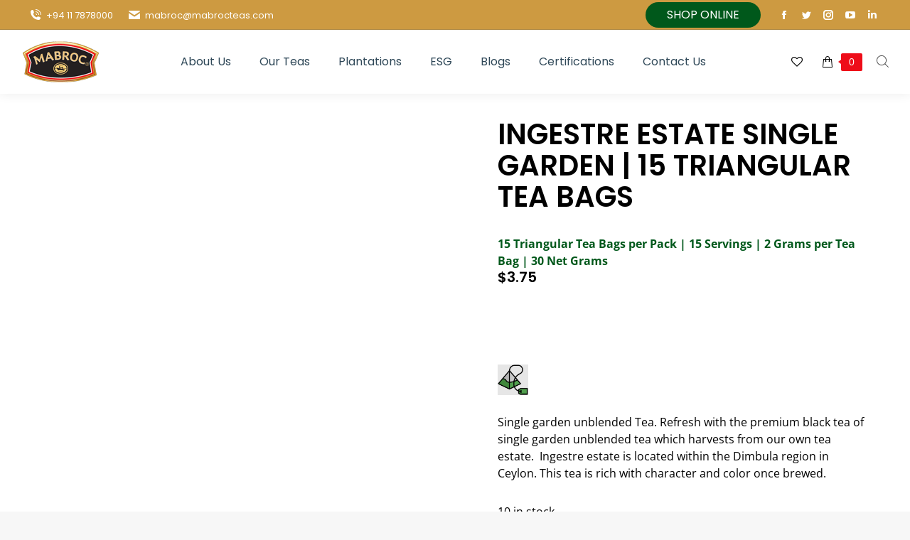

--- FILE ---
content_type: text/html; charset=UTF-8
request_url: https://mabrocteas.com/ingestre-estate-single-garden-15-triangular-tea-bags-2/
body_size: 18264
content:
<!DOCTYPE html>
<!--[if !(IE 6) | !(IE 7) | !(IE 8)  ]><!--><html dir="ltr" lang="en-US"
prefix="og: https://ogp.me/ns#"  class="no-js">
<!--<![endif]--><head><meta charset="UTF-8" /><link data-optimized="2" rel="stylesheet" href="https://mabrocteas.com/wp-content/litespeed/css/1/c50f09b8ca90c725c1c15707931d4759.css?ver=65b34" /><meta name="viewport" content="width=device-width, initial-scale=1, maximum-scale=1, user-scalable=0"><meta name="theme-color" content="#00581b"/><link rel="profile" href="https://gmpg.org/xfn/11" /><title>Ingestre Estate Single Garden | 15 Triangular Tea Bags</title><meta name="description" content="Single garden premium Ceylon black tea that has loads of character complete with a color brew. Harvested at high elevations in the world-famous Dimbula region of Ceylon." /><meta name="robots" content="max-image-preview:large" /><link rel="canonical" href="https://mabrocteas.com/ingestre-estate-single-garden-15-triangular-tea-bags-2/" /><meta property="og:locale" content="en_US" /><meta property="og:site_name" content="Mabroc Teas |" /><meta property="og:type" content="article" /><meta property="og:title" content="Ingestre Estate Single Garden | 15 Triangular Tea Bags" /><meta property="og:description" content="Single garden premium Ceylon black tea that has loads of character complete with a color brew. Harvested at high elevations in the world-famous Dimbula region of Ceylon." /><meta property="og:url" content="https://mabrocteas.com/ingestre-estate-single-garden-15-triangular-tea-bags-2/" /><meta property="og:image" content="https://mabrocteas.com/wp-content/uploads/2022/01/footer-logo.png" /><meta property="og:image:secure_url" content="https://mabrocteas.com/wp-content/uploads/2022/01/footer-logo.png" /><meta property="og:image:width" content="184" /><meta property="og:image:height" content="99" /><meta property="article:published_time" content="2022-03-28T06:10:16+00:00" /><meta property="article:modified_time" content="2024-07-31T13:53:03+00:00" /><meta property="article:publisher" content="https://www.facebook.com/mabrocteas/" /><meta name="twitter:card" content="summary" /><meta name="twitter:site" content="@mabrocteas" /><meta name="twitter:title" content="Ingestre Estate Single Garden | 15 Triangular Tea Bags" /><meta name="twitter:description" content="Single garden premium Ceylon black tea that has loads of character complete with a color brew. Harvested at high elevations in the world-famous Dimbula region of Ceylon." /><meta name="twitter:creator" content="@mabrocteas" /><meta name="twitter:image" content="https://mabrocteas.com/wp-content/uploads/2022/01/footer-logo.png" /> <script type="application/ld+json" class="aioseo-schema">{"@context":"https:\/\/schema.org","@graph":[{"@type":"WebSite","@id":"https:\/\/mabrocteas.com\/#website","url":"https:\/\/mabrocteas.com\/","name":"Mabroc Teas","inLanguage":"en-US","publisher":{"@id":"https:\/\/mabrocteas.com\/#organization"}},{"@type":"Organization","@id":"https:\/\/mabrocteas.com\/#organization","name":"Mabroc Teas","url":"https:\/\/mabrocteas.com\/","logo":{"@type":"ImageObject","@id":"https:\/\/mabrocteas.com\/#organizationLogo","url":"https:\/\/mabrocteas.com\/wp-content\/uploads\/2022\/01\/footer-logo.png","width":184,"height":99,"caption":"Logo - Mabroc Teas"},"image":{"@id":"https:\/\/mabrocteas.com\/#organizationLogo"},"sameAs":["https:\/\/www.facebook.com\/mabrocteas\/","https:\/\/twitter.com\/mabrocteas\/","https:\/\/www.instagram.com\/mabrocceylontea\/","https:\/\/www.youtube.com\/channel\/UCyMSF7CaRTZKmToGAsTIZWA\/featured","https:\/\/www.linkedin.com\/company\/mabrocteas"],"contactPoint":{"@type":"ContactPoint","telephone":"+94117878000","contactType":"Head Office"}},{"@type":"BreadcrumbList","@id":"https:\/\/mabrocteas.com\/ingestre-estate-single-garden-15-triangular-tea-bags-2\/#breadcrumblist","itemListElement":[{"@type":"ListItem","@id":"https:\/\/mabrocteas.com\/#listItem","position":1,"item":{"@type":"WebPage","@id":"https:\/\/mabrocteas.com\/","name":"Home","description":"Mabroc is a leading tea exporter headquartered in Sri Lanka. Explore Distinct Flavors of Pure Ceylon Tea, Brewed to Rejuvenate Your Soul from an Ethical Tea Brand across the Globe.","url":"https:\/\/mabrocteas.com\/"},"nextItem":"https:\/\/mabrocteas.com\/ingestre-estate-single-garden-15-triangular-tea-bags-2\/#listItem"},{"@type":"ListItem","@id":"https:\/\/mabrocteas.com\/ingestre-estate-single-garden-15-triangular-tea-bags-2\/#listItem","position":2,"item":{"@type":"WebPage","@id":"https:\/\/mabrocteas.com\/ingestre-estate-single-garden-15-triangular-tea-bags-2\/","name":"INGESTRE ESTATE SINGLE GARDEN | 15 TRIANGULAR TEA BAGS","description":"Single garden premium Ceylon black tea that has loads of character complete with a color brew. Harvested at high elevations in the world-famous Dimbula region of Ceylon.","url":"https:\/\/mabrocteas.com\/ingestre-estate-single-garden-15-triangular-tea-bags-2\/"},"previousItem":"https:\/\/mabrocteas.com\/#listItem"}]},{"@type":"Person","@id":"https:\/\/mabrocteas.com\/blog\/author\/admin\/#author","url":"https:\/\/mabrocteas.com\/blog\/author\/admin\/","name":"admin","image":{"@type":"ImageObject","@id":"https:\/\/mabrocteas.com\/ingestre-estate-single-garden-15-triangular-tea-bags-2\/#authorImage","url":"https:\/\/mabrocteas.com\/wp-content\/litespeed\/avatar\/1\/7f330fdda09a482fa054709bfbcb1674.jpg?ver=1762090803","width":96,"height":96,"caption":"admin"},"sameAs":["https:\/\/www.facebook.com\/mabrocteas\/","https:\/\/twitter.com\/mabrocteas\/","https:\/\/www.instagram.com\/mabrocceylontea\/","https:\/\/www.youtube.com\/channel\/UCyMSF7CaRTZKmToGAsTIZWA\/featured","https:\/\/www.linkedin.com\/company\/mabrocteas"]},{"@type":"ItemPage","@id":"https:\/\/mabrocteas.com\/ingestre-estate-single-garden-15-triangular-tea-bags-2\/#itempage","url":"https:\/\/mabrocteas.com\/ingestre-estate-single-garden-15-triangular-tea-bags-2\/","name":"Ingestre Estate Single Garden | 15 Triangular Tea Bags","description":"Single garden premium Ceylon black tea that has loads of character complete with a color brew. Harvested at high elevations in the world-famous Dimbula region of Ceylon.","inLanguage":"en-US","isPartOf":{"@id":"https:\/\/mabrocteas.com\/#website"},"breadcrumb":{"@id":"https:\/\/mabrocteas.com\/ingestre-estate-single-garden-15-triangular-tea-bags-2\/#breadcrumblist"},"author":"https:\/\/mabrocteas.com\/blog\/author\/admin\/#author","creator":"https:\/\/mabrocteas.com\/blog\/author\/admin\/#author","image":{"@type":"ImageObject","@id":"https:\/\/mabrocteas.com\/#mainImage","url":"https:\/\/mabrocteas.com\/wp-content\/uploads\/2022\/03\/32.png","width":1000,"height":1000,"caption":"Mabroc - Ingestre - Single Garden Tea"},"primaryImageOfPage":{"@id":"https:\/\/mabrocteas.com\/ingestre-estate-single-garden-15-triangular-tea-bags-2\/#mainImage"},"datePublished":"2022-03-28T06:10:16+05:30","dateModified":"2024-07-31T13:53:03+05:30"}]}</script> <link rel='dns-prefetch' href='//www.google.com' /><link rel='dns-prefetch' href='//fonts.googleapis.com' /><link rel="alternate" type="application/rss+xml" title="Mabroc Teas &raquo; Feed" href="https://mabrocteas.com/feed/" /><link rel="alternate" type="application/rss+xml" title="Mabroc Teas &raquo; Comments Feed" href="https://mabrocteas.com/comments/feed/" /><link rel="alternate" type="application/rss+xml" title="Mabroc Teas &raquo; INGESTRE ESTATE SINGLE GARDEN | 15 TRIANGULAR TEA BAGS Comments Feed" href="https://mabrocteas.com/ingestre-estate-single-garden-15-triangular-tea-bags-2/feed/" /><link rel='preload' as='font' type='font/woff2' crossorigin='anonymous' id='tinvwl-webfont-font-css' href='https://mabrocteas.com/wp-content/plugins/ti-woocommerce-wishlist/assets/fonts/tinvwl-webfont.woff2?ver=xu2uyi'  media='all' /> <script type="text/javascript" src="https://mabrocteas.com/wp-includes/js/jquery/jquery.min.js" id="jquery-core-js"></script> <script type="text/javascript" src="https://mabrocteas.com/wp-content/plugins/video-popup/js/YouTubePopUp.jquery.js" id="oba_youtubepopup_plugin-js"></script> <script data-cfasync="false" data-no-optimize="1" data-pagespeed-no-defer type="text/javascript" src="https://mabrocteas.com/wp-content/plugins/enhanced-e-commerce-for-woocommerce-store/public/js/con-gtm-google-analytics.js" id="enhanced-ecommerce-google-analytics-js"></script> <script data-cfasync="false" data-no-optimize="1" data-pagespeed-no-defer type="text/javascript" id="enhanced-ecommerce-google-analytics-js-after">/*  */
tvc_smd={"tvc_wcv":"6.5.1","tvc_wpv":"6.8.1","tvc_eev":"7.2.7","tvc_cnf":{"t_cg":"","t_ec":"","t_ee":"","t_df":"","t_gUser":"","t_UAen":"","t_thr":"6","t_IPA":"","t_PrivacyPolicy":""},"tvc_sub_data":{"sub_id":"","cu_id":"","pl_id":"","ga_tra_option":"","ga_property_id":"","ga_measurement_id":"","ga_ads_id":"","ga_gmc_id":"","ga_gmc_id_p":"","op_gtag_js":"","op_en_e_t":"","op_rm_t_t":"","op_dy_rm_t_t":"","op_li_ga_wi_ads":"","gmc_is_product_sync":"","gmc_is_site_verified":"","gmc_is_domain_claim":"","gmc_product_count":"","fb_pixel_id":"","tracking_method":"gtm","user_gtm_id":"conversios-gtm"}};
/*  */</script> <link rel="https://api.w.org/" href="https://mabrocteas.com/wp-json/" /><link rel="alternate" title="JSON" type="application/json" href="https://mabrocteas.com/wp-json/wp/v2/product/4421" /><link rel="EditURI" type="application/rsd+xml" title="RSD" href="https://mabrocteas.com/xmlrpc.php?rsd" /><meta name="generator" content="WordPress 6.8.1" /><meta name="generator" content="WooCommerce 6.5.1" /><link rel='shortlink' href='https://mabrocteas.com/?p=4421' /><link rel="alternate" title="oEmbed (JSON)" type="application/json+oembed" href="https://mabrocteas.com/wp-json/oembed/1.0/embed?url=https%3A%2F%2Fmabrocteas.com%2Fingestre-estate-single-garden-15-triangular-tea-bags-2%2F" /><link rel="alternate" title="oEmbed (XML)" type="text/xml+oembed" href="https://mabrocteas.com/wp-json/oembed/1.0/embed?url=https%3A%2F%2Fmabrocteas.com%2Fingestre-estate-single-garden-15-triangular-tea-bags-2%2F&#038;format=xml" />
 <script>(function(w,d,s,l,i){w[l]=w[l]||[];w[l].push({'gtm.start':
                new Date().getTime(),event:'gtm.js'});var f=d.getElementsByTagName(s)[0],
                j=d.createElement(s),dl=l!='dataLayer'?'&l='+l:'';j.async=true;j.src=
                'https://www.googletagmanager.com/gtm.js?id='+i+dl;f.parentNode.insertBefore(j,f);
                })(window,document,'script','dataLayer','GTM-WDQ8CKL8');</script>  <script type="litespeed/javascript" data-src="https://www.googletagmanager.com/gtag/js?id=UA-151640326-1"></script> <script type="litespeed/javascript">window.dataLayer=window.dataLayer||[];function gtag(){dataLayer.push(arguments)}
gtag('js',new Date());gtag('config','UA-151640326-1')</script> <meta name="google-site-verification" content="S1PR8CSqx0pKIfMIvtqqIn-VeYFCL0E5Y3DV5K9qGbg" /><meta name="framework" content="Redux 4.3.9" /><meta property="og:site_name" content="Mabroc Teas" /><meta property="og:title" content="INGESTRE ESTATE SINGLE GARDEN | 15 TRIANGULAR TEA BAGS" /><meta property="og:description" content="&lt;span class=&quot;extra-words&quot;&gt;15 Triangular Tea Bags per Pack | 15 Servings | 2 Grams per Tea Bag | 30 Net Grams&lt;/span&gt;&nbsp;&nbsp;&lt;img class=&quot;alignnone wp-image-7234&quot; src=&quot;https://mabrocteas.com/wp-content/uploads/2023/06/pyramid-tag-icon-300x300.png&quot; alt=&quot;&quot; width=&quot;43&quot; height=&quot;43&quot; /&gt;Single garden unblended Tea. Refresh with the premium black tea of single garden unblended tea which harvests from our own tea estate.  Ingestre estate is located within the Dimbula region in Ceylon. This tea is rich with character and color once brewed." /><meta property="og:image" content="https://mabrocteas.com/wp-content/uploads/2022/03/32.png" /><meta property="og:url" content="https://mabrocteas.com/ingestre-estate-single-garden-15-triangular-tea-bags-2/" /><meta property="og:type" content="article" />
<noscript><style>.woocommerce-product-gallery{ opacity: 1 !important; }</style></noscript> <script data-cfasync="false" data-no-optimize="1" data-pagespeed-no-defer>var tvc_lc = 'USD';</script> <script data-cfasync="false" data-no-optimize="1" data-pagespeed-no-defer>var tvc_lc = 'USD';</script> <script data-cfasync="false" data-no-optimize="1" data-pagespeed-no-defer>var tvc_lc = 'USD';</script> <script data-cfasync="false" data-no-optimize="1" data-pagespeed-no-defer>var tvc_lc = 'USD';</script> <meta name="generator" content="Powered by WPBakery Page Builder - drag and drop page builder for WordPress."/>
 <script>(function(w,d,s,l,i){w[l]=w[l]||[];w[l].push({'gtm.start':

new Date().getTime(),event:'gtm.js'});var f=d.getElementsByTagName(s)[0],

j=d.createElement(s),dl=l!='dataLayer'?'&l='+l:'';j.async=true;j.src=

'https://www.googletagmanager.com/gtm.js?id='+i+dl;f.parentNode.insertBefore(j,f);

})(window,document,'script','dataLayer','GTM-WDQ8CKL8');</script> <meta name="generator" content="Powered by Slider Revolution 6.5.19 - responsive, Mobile-Friendly Slider Plugin for WordPress with comfortable drag and drop interface." /><link rel="icon" href="https://mabrocteas.com/wp-content/uploads/2022/01/mabroc.png" type="image/png" sizes="16x16"/><link rel="icon" href="https://mabrocteas.com/wp-content/uploads/2022/01/mabroc.png" type="image/png" sizes="32x32"/><link rel="apple-touch-icon" href="https://mabrocteas.com/wp-content/uploads/2022/01/mabroc-1.png"><link rel="apple-touch-icon" sizes="76x76" href="https://mabrocteas.com/wp-content/uploads/2022/01/mabroc-1.png"><link rel="apple-touch-icon" sizes="120x120" href="https://mabrocteas.com/wp-content/uploads/2022/02/mabroc-1.png"><link rel="apple-touch-icon" sizes="152x152" href="https://mabrocteas.com/wp-content/uploads/2022/02/mabroc-1.png">
<noscript><style>.wpb_animate_when_almost_visible { opacity: 1; }</style></noscript></head><body id="the7-body" class="wp-singular product-template-default single single-product postid-4421 wp-embed-responsive wp-theme-dt-the7 wp-child-theme-dt-the7-child theme-dt-the7 the7-core-ver-2.5.9 woocommerce woocommerce-page woocommerce-no-js yith-wcan-free tinvwl-theme-style title-off dt-responsive-on right-mobile-menu-close-icon ouside-menu-close-icon mobile-hamburger-close-bg-enable mobile-hamburger-close-bg-hover-enable  fade-small-mobile-menu-close-icon fade-medium-menu-close-icon srcset-enabled btn-flat custom-btn-color custom-btn-hover-color phantom-sticky phantom-shadow-decoration phantom-main-logo-on floating-top-bar sticky-mobile-header top-header first-switch-logo-left first-switch-menu-right second-switch-logo-left second-switch-menu-right right-mobile-menu layzr-loading-on popup-message-style dt-fa-compatibility the7-ver-10.7.1 wpb-js-composer js-comp-ver-6.9.0 vc_responsive"><noscript><iframe data-lazyloaded="1" src="about:blank" data-litespeed-src='https://www.googletagmanager.com/ns.html?id=GTM-WDQ8CKL8' height='0' width='0' style='display:none;visibility:hidden'></iframe></noscript><noscript><iframe src=https://www.googletagmanager.com/ns.html?id=GTM-WDQ8CKL8height="0" width="0" style="display:none;visibility:hidden"></iframe></noscript>
<noscript><iframe data-lazyloaded="1" src="about:blank" data-litespeed-src="https://www.googletagmanager.com/ns.html?id=GTM-K7X94DG" height="0" width="0" style="display:none;visibility:hidden"></iframe></noscript><div id="page" >
<a class="skip-link screen-reader-text" href="#content">Skip to content</a><div class="masthead inline-header center widgets full-height shadow-decoration shadow-mobile-header-decoration thin-lines-mobile-menu-icon dt-parent-menu-clickable show-sub-menu-on-hover"  role="banner"><div class="top-bar full-width-line top-bar-line-hide"><div class="top-bar-bg" ></div><div class="left-widgets mini-widgets"><span class="mini-contacts phone show-on-desktop in-top-bar-left in-menu-second-switch"><i class="fa-fw icomoon-the7-font-the7-phone-06"></i><a href="tel:+94117878000">+94 11 7878000</a></span><span class="mini-contacts email show-on-desktop near-logo-first-switch in-menu-second-switch"><i class="fa-fw the7-mw-icon-mail-bold"></i><a href="mailto:mabroc@mabrocteas.com">mabroc@mabrocteas.com</a></span></div><div class="right-widgets mini-widgets"><a href="https://mabrocteas.com/regions/" class="microwidget-btn mini-button header-elements-button-1 show-on-desktop in-top-bar-left in-menu-second-switch microwidget-btn-bg-on microwidget-btn-hover-bg-on disable-animation-bg border-on hover-border-on btn-icon-align-right" ><span>SHOP ONLINE</span></a><div class="soc-ico show-on-desktop in-top-bar-right in-menu-second-switch disabled-bg disabled-border border-off hover-disabled-bg hover-disabled-border  hover-border-off"><a title="Facebook page opens in new window" href="https://www.facebook.com/mabrocteas/" target="_blank" class="facebook"><span class="soc-font-icon"></span><span class="screen-reader-text">Facebook page opens in new window</span></a><a title="Twitter page opens in new window" href="https://twitter.com/mabrocteas" target="_blank" class="twitter"><span class="soc-font-icon"></span><span class="screen-reader-text">Twitter page opens in new window</span></a><a title="Instagram page opens in new window" href="https://www.instagram.com/mabrocceylontea/" target="_blank" class="instagram"><span class="soc-font-icon"></span><span class="screen-reader-text">Instagram page opens in new window</span></a><a title="YouTube page opens in new window" href="https://www.youtube.com/channel/UCyMSF7CaRTZKmToGAsTIZWA/featured" target="_blank" class="you-tube"><span class="soc-font-icon"></span><span class="screen-reader-text">YouTube page opens in new window</span></a><a title="Linkedin page opens in new window" href="https://www.linkedin.com/company/mabrocteas" target="_blank" class="linkedin"><span class="soc-font-icon"></span><span class="screen-reader-text">Linkedin page opens in new window</span></a></div></div></div><header class="header-bar"><div class="branding"><div id="site-title" class="assistive-text">Mabroc Teas</div><div id="site-description" class="assistive-text"></div>
<a class="same-logo" href="https://mabrocteas.com/"><img data-lazyloaded="1" data-placeholder-resp="111x80" src="[data-uri]" class=" preload-me" data-src="https://mabrocteas.com/wp-content/uploads/2022/01/mabroc.png" data-srcset="https://mabrocteas.com/wp-content/uploads/2022/01/mabroc.png 111w, https://mabrocteas.com/wp-content/uploads/2022/01/mabroc.png 111w" width="111" height="80"   data-sizes="111px" alt="Mabroc Teas" /></a></div><ul id="primary-menu" class="main-nav" role="menubar"><li class="menu-item menu-item-type-post_type menu-item-object-page menu-item-has-children menu-item-2945 first has-children depth-0" role="presentation"><a href='https://mabrocteas.com/about-us/' data-level='1' role="menuitem"><span class="menu-item-text"><span class="menu-text">About Us</span></span></a><ul class="sub-nav hover-style-bg" role="menubar"><li class="menu-item menu-item-type-post_type menu-item-object-page menu-item-3037 first depth-1" role="presentation"><a href='https://mabrocteas.com/our-team/' data-level='2' role="menuitem"><span class="menu-item-text"><span class="menu-text">Our Team</span></span></a></li><li class="menu-item menu-item-type-post_type menu-item-object-page menu-item-has-children menu-item-3049 has-children depth-1" role="presentation"><a href='https://mabrocteas.com/capabilities/' data-level='2' role="menuitem"><span class="menu-item-text"><span class="menu-text">Capabilities</span></span></a><ul class="sub-nav hover-style-bg" role="menubar"><li class="menu-item menu-item-type-post_type menu-item-object-page menu-item-3086 first depth-2" role="presentation"><a href='https://mabrocteas.com/oem/' data-level='3' role="menuitem"><span class="menu-item-text"><span class="menu-text">OEM</span></span></a></li><li class="menu-item menu-item-type-post_type menu-item-object-page menu-item-3093 depth-2" role="presentation"><a href='https://mabrocteas.com/bulk-tea/' data-level='3' role="menuitem"><span class="menu-item-text"><span class="menu-text">Bulk Tea</span></span></a></li><li class="menu-item menu-item-type-post_type menu-item-object-page menu-item-3120 depth-2" role="presentation"><a href='https://mabrocteas.com/branded-tea/' data-level='3' role="menuitem"><span class="menu-item-text"><span class="menu-text">Branded Tea</span></span></a></li></ul></li><li class="menu-item menu-item-type-post_type menu-item-object-page menu-item-3071 depth-1" role="presentation"><a href='https://mabrocteas.com/global-reach/' data-level='2' role="menuitem"><span class="menu-item-text"><span class="menu-text">Global Reach</span></span></a></li><li class="menu-item menu-item-type-post_type menu-item-object-page menu-item-3137 depth-1" role="presentation"><a href='https://mabrocteas.com/esg/' data-level='2' role="menuitem"><span class="menu-item-text"><span class="menu-text">ESG</span></span></a></li></ul></li><li class="menu-item menu-item-type-post_type menu-item-object-page menu-item-has-children menu-item-4806 has-children depth-0 dt-mega-menu mega-full-width mega-column-5" role="presentation"><a href='https://mabrocteas.com/mabroc-tea-collection/' data-level='1' role="menuitem"><span class="menu-item-text"><span class="menu-text">Our Teas</span></span></a><div class="dt-mega-menu-wrap"><ul class="sub-nav hover-style-bg" role="menubar"><li class="menu-ttls menu-item menu-item-type-custom menu-item-object-custom menu-item-has-children menu-item-4474 first has-children depth-1 no-link dt-mega-parent wf-1-5" role="presentation"><a href='#' data-level='2' role="menuitem"><h6 style="font-size:16px;font-weight:600">Our Product Range</h6><span class="menu-item-text"><span class="menu-text">Sample1</span></span></a><ul class="sub-nav hover-style-bg" role="menubar"><li class="menu-item menu-item-type-custom menu-item-object-custom menu-item-5310 first depth-2" role="presentation"><a href='https://mabrocteas.com/business/english-tea-collection/' data-level='3' role="menuitem"><span class="menu-item-text"><span class="menu-text">English Tea Collection</span></span></a></li><li class="menu-item menu-item-type-custom menu-item-object-custom menu-item-5317 depth-2" role="presentation"><a href='https://mabrocteas.com/business/rainforest-alliance-tea-collection/' data-level='3' role="menuitem"><span class="menu-item-text"><span class="menu-text">Rainforest Alliance Tea Collection</span></span></a></li><li class="menu-item menu-item-type-custom menu-item-object-custom menu-item-5315 depth-2" role="presentation"><a href='https://mabrocteas.com/business/single-garden-tea-collection/' data-level='3' role="menuitem"><span class="menu-item-text"><span class="menu-text">Single Garden Tea Collection</span></span></a></li><li class="menu-item menu-item-type-custom menu-item-object-custom menu-item-5313 depth-2" role="presentation"><a href='https://mabrocteas.com/business/legends-tea-collection/' data-level='3' role="menuitem"><span class="menu-item-text"><span class="menu-text">Legends Tea Collection</span></span></a></li><li class="menu-item menu-item-type-custom menu-item-object-custom menu-item-5312 depth-2" role="presentation"><a href='https://mabrocteas.com/business/classic-tea-collection/' data-level='3' role="menuitem"><span class="menu-item-text"><span class="menu-text">Classic Tea Collection</span></span></a></li><li class="menu-item menu-item-type-custom menu-item-object-custom menu-item-5316 depth-2" role="presentation"><a href='https://mabrocteas.com/business/regional-tea-collection' data-level='3' role="menuitem"><span class="menu-item-text"><span class="menu-text">Regional Tea Collection</span></span></a></li><li class="menu-item menu-item-type-custom menu-item-object-custom menu-item-5311 depth-2" role="presentation"><a href='https://mabrocteas.com/business/fruit-tea-collection/' data-level='3' role="menuitem"><span class="menu-item-text"><span class="menu-text">Fruit Tea Collection</span></span></a></li><li class="menu-item menu-item-type-custom menu-item-object-custom menu-item-5314 depth-2" role="presentation"><a href='https://mabrocteas.com/business/herbal-tea-collection/' data-level='3' role="menuitem"><span class="menu-item-text"><span class="menu-text">Herbal Tea Collection</span></span></a></li><li class="menu-item menu-item-type-custom menu-item-object-custom menu-item-5318 depth-2" role="presentation"><a href='https://mabrocteas.com/business/gift-tea-collection/' data-level='3' role="menuitem"><span class="menu-item-text"><span class="menu-text">Tea Gift Collection</span></span></a></li></ul></li><li class="menu-ttls menu-item menu-item-type-custom menu-item-object-custom menu-item-has-children menu-item-4475 has-children depth-1 no-link dt-mega-parent wf-1-5" role="presentation"><a href='#' data-level='2' role="menuitem"><h6 style="font-size:16px;font-weight:600">Our Product Categories</h6><span class="menu-item-text"><span class="menu-text">Sample2</span></span></a><ul class="sub-nav hover-style-bg" role="menubar"><li class="menu-item menu-item-type-custom menu-item-object-custom menu-item-5308 first depth-2" role="presentation"><a href='https://mabrocteas.com/business/ceylon-black-tea/' data-level='3' role="menuitem"><span class="menu-item-text"><span class="menu-text">Ceylon Black Tea</span></span></a></li><li class="menu-item menu-item-type-custom menu-item-object-custom menu-item-5307 depth-2" role="presentation"><a href='https://mabrocteas.com/business/ceylon-green-tea/' data-level='3' role="menuitem"><span class="menu-item-text"><span class="menu-text">Ceylon Green Tea</span></span></a></li><li class="menu-item menu-item-type-custom menu-item-object-custom menu-item-5319 depth-2" role="presentation"><a href='https://mabrocteas.com/business/ceylon-herbal-tea/' data-level='3' role="menuitem"><span class="menu-item-text"><span class="menu-text">Ceylon Herbal Tea</span></span></a></li><li class="menu-item menu-item-type-custom menu-item-object-custom menu-item-5323 depth-2" role="presentation"><a href='https://mabrocteas.com/business/fruity-tea/' data-level='3' role="menuitem"><span class="menu-item-text"><span class="menu-text">Fruity Tea</span></span></a></li><li class="menu-item menu-item-type-custom menu-item-object-custom menu-item-5320 depth-2" role="presentation"><a href='https://mabrocteas.com/business/specialty-tea/' data-level='3' role="menuitem"><span class="menu-item-text"><span class="menu-text">Specialty Tea</span></span></a></li><li class="menu-item menu-item-type-custom menu-item-object-custom menu-item-5322 depth-2" role="presentation"><a href='https://mabrocteas.com/business/tea-gifts/' data-level='3' role="menuitem"><span class="menu-item-text"><span class="menu-text">Tea Gifts</span></span></a></li></ul></li><li class="menu-ttls menu-item menu-item-type-custom menu-item-object-custom menu-item-has-children menu-item-4476 has-children depth-1 no-link dt-mega-parent wf-1-5" role="presentation"><a href='#' data-level='2' role="menuitem"><h6 style="font-size:16px;font-weight:600">Shop Online</h6><span class="menu-item-text"><span class="menu-text">Buy Ceylon Tea</span></span></a><ul class="sub-nav hover-style-bg" role="menubar"><li class="menu-item menu-item-type-custom menu-item-object-custom menu-item-5309 first depth-2" role="presentation"><a href='https://mabrocteas.com/buy-black-tea/' data-level='3' role="menuitem"><span class="menu-item-text"><span class="menu-text">Buy Black Tea</span></span></a></li><li class="menu-item menu-item-type-custom menu-item-object-custom menu-item-5321 depth-2" role="presentation"><a href='https://mabrocteas.com/buy-green-tea/' data-level='3' role="menuitem"><span class="menu-item-text"><span class="menu-text">Buy Green Tea</span></span></a></li><li class="menu-item menu-item-type-custom menu-item-object-custom menu-item-5324 depth-2" role="presentation"><a href='https://mabrocteas.com/buy-herbal-tea/' data-level='3' role="menuitem"><span class="menu-item-text"><span class="menu-text">Buy Herbal Tea</span></span></a></li><li class="menu-item menu-item-type-custom menu-item-object-custom menu-item-5325 depth-2" role="presentation"><a href='https://mabrocteas.com/buy-specialty-tea/' data-level='3' role="menuitem"><span class="menu-item-text"><span class="menu-text">Buy Specialty Tea</span></span></a></li><li class="menu-item menu-item-type-custom menu-item-object-custom menu-item-6078 depth-2" role="presentation"><a href='https://mabrocteas.com/buy-fruity-tea/' data-level='3' role="menuitem"><span class="menu-item-text"><span class="menu-text">Buy Fruit Tea</span></span></a></li><li class="menu-item menu-item-type-custom menu-item-object-custom menu-item-5326 depth-2" role="presentation"><a href='https://mabrocteas.com/buy-legends-tea-collection/' data-level='3' role="menuitem"><span class="menu-item-text"><span class="menu-text">Buy Legends Tea Range</span></span></a></li><li class="menu-item menu-item-type-custom menu-item-object-custom menu-item-5327 depth-2" role="presentation"><a href='https://mabrocteas.com/buy-single-garden-tea-collection/' data-level='3' role="menuitem"><span class="menu-item-text"><span class="menu-text">Buy Single Garden Tea Range</span></span></a></li></ul></li><li class="menu-item menu-item-type-custom menu-item-object-custom menu-item-has-children menu-item-4557 has-children depth-1 no-link dt-mega-parent wf-1-5" role="presentation"><a href='#' data-level='2' role="menuitem"><span class="menu-item-text"><span class="menu-text">Sample4</span></span></a><ul class="sub-nav hover-style-bg" role="menubar"><li class="menu-item menu-item-type-post_type menu-item-object-product menu-item-4562 first depth-2" role="presentation"><a href='https://mabrocteas.com/ceylon-regions-dimbula-bop1-90g-caddy/' class=' mega-menu-img mega-menu-img-top' data-level='3' role="menuitem"><img class="preload-me lazy-load" src="data:image/svg+xml,%3Csvg%20xmlns%3D&#39;http%3A%2F%2Fwww.w3.org%2F2000%2Fsvg&#39;%20viewBox%3D&#39;0%200%20250%20250&#39;%2F%3E" data-src="https://mabrocteas.com/wp-content/uploads/2022/02/Regional-Dimbula-tin-250x250.jpg" data-srcset="https://mabrocteas.com/wp-content/uploads/2022/02/Regional-Dimbula-tin-250x250.jpg 250w, https://mabrocteas.com/wp-content/uploads/2022/02/Regional-Dimbula-tin-500x500.jpg 500w" alt="Menu icon" width="250" height="250"  style="border-radius: 0px;margin: 0px 6px 20px 0px;" /><span class="menu-item-text"><span class="menu-text">Ceylon Region Dimbula BOP1 90g Caddy</span></span></a></li></ul></li><li class="menu-item menu-item-type-custom menu-item-object-custom menu-item-has-children menu-item-4558 has-children depth-1 no-link dt-mega-parent wf-1-5" role="presentation"><a href='#' data-level='2' role="menuitem"><span class="menu-item-text"><span class="menu-text">Sample5</span></span></a><ul class="sub-nav hover-style-bg" role="menubar"><li class="menu-item menu-item-type-post_type menu-item-object-product menu-item-4564 first depth-2" role="presentation"><a href='https://mabrocteas.com/classic-collection-black-tea-25-tea-bags/' class=' mega-menu-img mega-menu-img-top' data-level='3' role="menuitem"><img class="preload-me lazy-load" src="data:image/svg+xml,%3Csvg%20xmlns%3D&#39;http%3A%2F%2Fwww.w3.org%2F2000%2Fsvg&#39;%20viewBox%3D&#39;0%200%20250%20250&#39;%2F%3E" data-src="https://mabrocteas.com/wp-content/uploads/2022/02/Classic-Collection-Black-Tea-25-Tea-Bags-250x250.png" data-srcset="https://mabrocteas.com/wp-content/uploads/2022/02/Classic-Collection-Black-Tea-25-Tea-Bags-250x250.png 250w, https://mabrocteas.com/wp-content/uploads/2022/02/Classic-Collection-Black-Tea-25-Tea-Bags-500x500.png 500w" alt="Menu icon" width="250" height="250"  style="border-radius: 0px;margin: 0px 6px 20px 0px;" /><span class="menu-item-text"><span class="menu-text">Classic Collection Black Tea 25 Tea Bags</span></span></a></li></ul></li></ul></div></li><li class="menu-item menu-item-type-post_type menu-item-object-page menu-item-has-children menu-item-2812 has-children depth-0" role="presentation"><a href='https://mabrocteas.com/our-plantations/' data-level='1' role="menuitem"><span class="menu-item-text"><span class="menu-text">Plantations</span></span></a><ul class="sub-nav hover-style-bg" role="menubar"><li class="menu-item menu-item-type-post_type menu-item-object-page menu-item-7136 first depth-1" role="presentation"><a href='https://mabrocteas.com/single-garden-tea-box-gift-for-tea-lovers/' data-level='2' role="menuitem"><span class="menu-item-text"><span class="menu-text">Single Garden Range Featured Estates</span></span></a></li></ul></li><li class="menu-item menu-item-type-post_type menu-item-object-page menu-item-7970 depth-0" role="presentation"><a href='https://mabrocteas.com/esg/' data-level='1' role="menuitem"><span class="menu-item-text"><span class="menu-text">ESG</span></span></a></li><li class="menu-item menu-item-type-post_type menu-item-object-page menu-item-2906 depth-0" role="presentation"><a href='https://mabrocteas.com/blog/' data-level='1' role="menuitem"><span class="menu-item-text"><span class="menu-text">Blogs</span></span></a></li><li class="menu-item menu-item-type-post_type menu-item-object-page menu-item-7853 depth-0" role="presentation"><a href='https://mabrocteas.com/our-certifications/' data-level='1' role="menuitem"><span class="menu-item-text"><span class="menu-text">Certifications</span></span></a></li><li class="menu-item menu-item-type-post_type menu-item-object-page menu-item-2808 last depth-0" role="presentation"><a href='https://mabrocteas.com/contact-us/' data-level='1' role="menuitem"><span class="menu-item-text"><span class="menu-text">Contact Us</span></span></a></li></ul><div class="mini-widgets"><a href="/wishlist/" class="mini-contacts multipurpose_1 show-on-desktop near-logo-first-switch in-top-bar"><i class="fa-fw Defaults-heart-o"></i></a><div class="show-on-desktop near-logo-first-switch in-top-bar"><div class="wc-shopping-cart shopping-cart text-disable rectangular-counter-style show-sub-cart" data-cart-hash="ae1c48133d72b6ff28218638ebfd43a3"><a class="wc-ico-cart text-disable rectangular-counter-style show-sub-cart" href="https://mabrocteas.com/shop/cart/"><i class="icomoon-the7-font-the7-cart-00"></i>&nbsp;<span class="counter">0</span></a><div class="shopping-cart-wrap"><div class="shopping-cart-inner"><p class="buttons top-position">
<a href="https://mabrocteas.com/shop/cart/" class="button view-cart">View Cart</a><a href="https://mabrocteas.com/shop/checkout/" class="button checkout">Checkout</a></p><ul class="cart_list product_list_widget empty"><li>No products in the cart.</li></ul><div class="shopping-cart-bottom" style="display: none"><p class="total">
<strong>Subtotal:</strong> <span class="woocommerce-Price-amount amount"><bdi><span class="woocommerce-Price-currencySymbol">&#36;</span>0.00</bdi></span></p><p class="buttons">
<a href="https://mabrocteas.com/shop/cart/" class="button view-cart">View Cart</a><a href="https://mabrocteas.com/shop/checkout/" class="button checkout">Checkout</a></p></div></div></div></div></div><div class="mini-search show-on-desktop near-logo-first-switch near-logo-second-switch overlay-search custom-icon"><div  class="dgwt-wcas-search-wrapp dgwt-wcas-no-submit woocommerce js-dgwt-wcas-layout-icon dgwt-wcas-layout-icon js-dgwt-wcas-mobile-overlay-enabled"><div  class="dgwt-wcas-search-icon js-dgwt-wcas-search-icon-handler">				<svg version="1.1" class="dgwt-wcas-ico-magnifier-handler" xmlns="http://www.w3.org/2000/svg"
xmlns:xlink="http://www.w3.org/1999/xlink" x="0px" y="0px"
viewBox="0 0 51.539 51.361" enable-background="new 0 0 51.539 51.361" xml:space="preserve">
<path fill="#444"
d="M51.539,49.356L37.247,35.065c3.273-3.74,5.272-8.623,5.272-13.983c0-11.742-9.518-21.26-21.26-21.26 S0,9.339,0,21.082s9.518,21.26,21.26,21.26c5.361,0,10.244-1.999,13.983-5.272l14.292,14.292L51.539,49.356z M2.835,21.082 c0-10.176,8.249-18.425,18.425-18.425s18.425,8.249,18.425,18.425S31.436,39.507,21.26,39.507S2.835,31.258,2.835,21.082z"/>
</svg></div><div class="dgwt-wcas-search-icon-arrow"></div><form class="dgwt-wcas-search-form" role="search" action="https://mabrocteas.com/" method="get"><div class="dgwt-wcas-sf-wrapp">
<svg version="1.1" class="dgwt-wcas-ico-magnifier" xmlns="http://www.w3.org/2000/svg"
xmlns:xlink="http://www.w3.org/1999/xlink" x="0px" y="0px"
viewBox="0 0 51.539 51.361" enable-background="new 0 0 51.539 51.361" xml:space="preserve">
<path fill="#444"
d="M51.539,49.356L37.247,35.065c3.273-3.74,5.272-8.623,5.272-13.983c0-11.742-9.518-21.26-21.26-21.26 S0,9.339,0,21.082s9.518,21.26,21.26,21.26c5.361,0,10.244-1.999,13.983-5.272l14.292,14.292L51.539,49.356z M2.835,21.082 c0-10.176,8.249-18.425,18.425-18.425s18.425,8.249,18.425,18.425S31.436,39.507,21.26,39.507S2.835,31.258,2.835,21.082z"/>
</svg>
<label class="screen-reader-text"
for="dgwt-wcas-search-input-1">Products search</label><input id="dgwt-wcas-search-input-1"
type="search"
class="dgwt-wcas-search-input"
name="s"
value=""
placeholder="Search for products..."
autocomplete="off"
/><div class="dgwt-wcas-preloader"></div>
<input type="hidden" name="post_type" value="product"/>
<input type="hidden" name="dgwt_wcas" value="1"/></div></form></div></div></div></header></div><div class="dt-mobile-header mobile-menu-show-divider"><div class="dt-close-mobile-menu-icon"><div class="close-line-wrap"><span class="close-line"></span><span class="close-line"></span><span class="close-line"></span></div></div><ul id="mobile-menu" class="mobile-main-nav" role="menubar"><li class="menu-item menu-item-type-post_type menu-item-object-page menu-item-has-children menu-item-4187 first has-children depth-0" role="presentation"><a href='https://mabrocteas.com/about-us/' data-level='1' role="menuitem"><span class="menu-item-text"><span class="menu-text">About Us</span></span></a><ul class="sub-nav hover-style-bg" role="menubar"><li class="menu-item menu-item-type-post_type menu-item-object-page menu-item-4566 first depth-1" role="presentation"><a href='https://mabrocteas.com/our-team/' data-level='2' role="menuitem"><span class="menu-item-text"><span class="menu-text">Our Team</span></span></a></li><li class="menu-item menu-item-type-post_type menu-item-object-page menu-item-has-children menu-item-4567 has-children depth-1" role="presentation"><a href='https://mabrocteas.com/capabilities/' data-level='2' role="menuitem"><span class="menu-item-text"><span class="menu-text">Capabilities</span></span></a><ul class="sub-nav hover-style-bg" role="menubar"><li class="menu-item menu-item-type-post_type menu-item-object-page menu-item-4570 first depth-2" role="presentation"><a href='https://mabrocteas.com/oem/' data-level='3' role="menuitem"><span class="menu-item-text"><span class="menu-text">OEM</span></span></a></li><li class="menu-item menu-item-type-post_type menu-item-object-page menu-item-4571 depth-2" role="presentation"><a href='https://mabrocteas.com/bulk-tea/' data-level='3' role="menuitem"><span class="menu-item-text"><span class="menu-text">Bulk Tea</span></span></a></li><li class="menu-item menu-item-type-post_type menu-item-object-page menu-item-4572 depth-2" role="presentation"><a href='https://mabrocteas.com/branded-tea/' data-level='3' role="menuitem"><span class="menu-item-text"><span class="menu-text">Branded Tea</span></span></a></li></ul></li><li class="menu-item menu-item-type-post_type menu-item-object-page menu-item-4568 depth-1" role="presentation"><a href='https://mabrocteas.com/global-reach/' data-level='2' role="menuitem"><span class="menu-item-text"><span class="menu-text">Global Reach</span></span></a></li><li class="menu-item menu-item-type-post_type menu-item-object-page menu-item-4569 depth-1" role="presentation"><a href='https://mabrocteas.com/esg/' data-level='2' role="menuitem"><span class="menu-item-text"><span class="menu-text">ESG</span></span></a></li></ul></li><li class="menu-item menu-item-type-custom menu-item-object-custom menu-item-has-children menu-item-4804 has-children depth-0" role="presentation"><a href='/mabroc-tea-collection/' data-level='1' role="menuitem"><span class="menu-item-text"><span class="menu-text">Our Teas</span></span></a><ul class="sub-nav hover-style-bg" role="menubar"><li class="menu-item menu-item-type-custom menu-item-object-custom menu-item-5374 first depth-1" role="presentation"><a href='https://mabrocteas.com/business/ceylon-black-tea/' data-level='2' role="menuitem"><span class="menu-item-text"><span class="menu-text">Ceylon Black Tea</span></span></a></li><li class="menu-item menu-item-type-custom menu-item-object-custom menu-item-5375 depth-1" role="presentation"><a href='https://mabrocteas.com/business/ceylon-green-tea/' data-level='2' role="menuitem"><span class="menu-item-text"><span class="menu-text">Ceylon Green Tea</span></span></a></li><li class="menu-item menu-item-type-custom menu-item-object-custom menu-item-5376 depth-1" role="presentation"><a href='https://mabrocteas.com/business/ceylon-herbal-tea/' data-level='2' role="menuitem"><span class="menu-item-text"><span class="menu-text">Ceylon Herbal Tea</span></span></a></li><li class="menu-item menu-item-type-custom menu-item-object-custom menu-item-5377 depth-1" role="presentation"><a href='https://mabrocteas.com/business/fruity-tea/' data-level='2' role="menuitem"><span class="menu-item-text"><span class="menu-text">Fruity Tea</span></span></a></li><li class="menu-item menu-item-type-custom menu-item-object-custom menu-item-5378 depth-1" role="presentation"><a href='https://mabrocteas.com/business/specialty-tea/' data-level='2' role="menuitem"><span class="menu-item-text"><span class="menu-text">Specialty Tea</span></span></a></li><li class="menu-item menu-item-type-custom menu-item-object-custom menu-item-5379 depth-1" role="presentation"><a href='https://mabrocteas.com/business/tea-gifts/' data-level='2' role="menuitem"><span class="menu-item-text"><span class="menu-text">Tea Gifts</span></span></a></li><li class="menu-item menu-item-type-custom menu-item-object-custom menu-item-5363 depth-1" role="presentation"><a href='https://mabrocteas.com/business/english-tea-collection/' data-level='2' role="menuitem"><span class="menu-item-text"><span class="menu-text">English Tea Collection</span></span></a></li><li class="menu-item menu-item-type-custom menu-item-object-custom menu-item-5364 depth-1" role="presentation"><a href='https://mabrocteas.com/business/rainforest-alliance-tea-collection/' data-level='2' role="menuitem"><span class="menu-item-text"><span class="menu-text">Rainforest Alliance Tea Collection</span></span></a></li><li class="menu-item menu-item-type-custom menu-item-object-custom menu-item-5365 depth-1" role="presentation"><a href='https://mabrocteas.com/business/single-garden-tea-collection/' data-level='2' role="menuitem"><span class="menu-item-text"><span class="menu-text">Single Garden Tea Collection</span></span></a></li><li class="menu-item menu-item-type-custom menu-item-object-custom menu-item-5366 depth-1" role="presentation"><a href='https://mabrocteas.com/business/legends-tea-collection/' data-level='2' role="menuitem"><span class="menu-item-text"><span class="menu-text">Legends Tea Collection</span></span></a></li><li class="menu-item menu-item-type-custom menu-item-object-custom menu-item-5367 depth-1" role="presentation"><a href='https://mabrocteas.com/business/classic-tea-collection/' data-level='2' role="menuitem"><span class="menu-item-text"><span class="menu-text">Classic Tea Collection</span></span></a></li><li class="menu-item menu-item-type-custom menu-item-object-custom menu-item-5368 depth-1" role="presentation"><a href='https://mabrocteas.com/business/regional-tea-collection' data-level='2' role="menuitem"><span class="menu-item-text"><span class="menu-text">Regional Tea Collection</span></span></a></li><li class="menu-item menu-item-type-custom menu-item-object-custom menu-item-5369 depth-1" role="presentation"><a href='https://mabrocteas.com/business/fruit-tea-collection/' data-level='2' role="menuitem"><span class="menu-item-text"><span class="menu-text">Fruit Tea Collection</span></span></a></li><li class="menu-item menu-item-type-custom menu-item-object-custom menu-item-5370 depth-1" role="presentation"><a href='https://mabrocteas.com/business/herbal-tea-collection/' data-level='2' role="menuitem"><span class="menu-item-text"><span class="menu-text">Herbal Tea Collection</span></span></a></li><li class="menu-item menu-item-type-custom menu-item-object-custom menu-item-5371 depth-1" role="presentation"><a href='https://mabrocteas.com/business/gift-tea-collection/' data-level='2' role="menuitem"><span class="menu-item-text"><span class="menu-text">Tea Gift Collection</span></span></a></li><li class="menu-item menu-item-type-custom menu-item-object-custom menu-item-5380 depth-1" role="presentation"><a href='https://mabrocteas.com/buy-black-tea/' data-level='2' role="menuitem"><span class="menu-item-text"><span class="menu-text">Buy Black Tea</span></span></a></li><li class="menu-item menu-item-type-custom menu-item-object-custom menu-item-5381 depth-1" role="presentation"><a href='https://mabrocteas.com/buy-green-tea/' data-level='2' role="menuitem"><span class="menu-item-text"><span class="menu-text">Buy Green Tea</span></span></a></li><li class="menu-item menu-item-type-custom menu-item-object-custom menu-item-5382 depth-1" role="presentation"><a href='https://mabrocteas.com/buy-herbal-tea/' data-level='2' role="menuitem"><span class="menu-item-text"><span class="menu-text">Buy Herbal Tea</span></span></a></li><li class="menu-item menu-item-type-custom menu-item-object-custom menu-item-5383 depth-1" role="presentation"><a href='https://mabrocteas.com/buy-specialty-tea/' data-level='2' role="menuitem"><span class="menu-item-text"><span class="menu-text">Buy Specialty Tea</span></span></a></li><li class="menu-item menu-item-type-custom menu-item-object-custom menu-item-6079 depth-1" role="presentation"><a href='https://mabrocteas.com/buy-fruity-tea/' data-level='2' role="menuitem"><span class="menu-item-text"><span class="menu-text">Buy Fruit Tea</span></span></a></li><li class="menu-item menu-item-type-custom menu-item-object-custom menu-item-5384 depth-1" role="presentation"><a href='https://mabrocteas.com/buy-legends-tea-collection/' data-level='2' role="menuitem"><span class="menu-item-text"><span class="menu-text">Buy Legends Tea Range</span></span></a></li><li class="menu-item menu-item-type-custom menu-item-object-custom menu-item-5385 depth-1" role="presentation"><a href='https://mabrocteas.com/buy-single-garden-tea-collection/' data-level='2' role="menuitem"><span class="menu-item-text"><span class="menu-text">Buy Single Garden Tea Range</span></span></a></li></ul></li><li class="menu-item menu-item-type-post_type menu-item-object-page menu-item-4190 depth-0" role="presentation"><a href='https://mabrocteas.com/our-plantations/' data-level='1' role="menuitem"><span class="menu-item-text"><span class="menu-text">Tea Plantations</span></span></a></li><li class="menu-item menu-item-type-post_type menu-item-object-page menu-item-7971 depth-0" role="presentation"><a href='https://mabrocteas.com/esg/' data-level='1' role="menuitem"><span class="menu-item-text"><span class="menu-text">ESG</span></span></a></li><li class="menu-item menu-item-type-post_type menu-item-object-page menu-item-4191 depth-0" role="presentation"><a href='https://mabrocteas.com/gallery/' data-level='1' role="menuitem"><span class="menu-item-text"><span class="menu-text">Gallery</span></span></a></li><li class="menu-item menu-item-type-post_type menu-item-object-page menu-item-4192 depth-0" role="presentation"><a href='https://mabrocteas.com/blog/' data-level='1' role="menuitem"><span class="menu-item-text"><span class="menu-text">Blog</span></span></a></li><li class="menu-item menu-item-type-post_type menu-item-object-page menu-item-7854 depth-0" role="presentation"><a href='https://mabrocteas.com/our-certifications/' data-level='1' role="menuitem"><span class="menu-item-text"><span class="menu-text">Certifications</span></span></a></li><li class="menu-item menu-item-type-custom menu-item-object-custom menu-item-5990 depth-0" role="presentation"><a href='https://emdm.fa.ap1.oraclecloud.com/hcmUI/CandidateExperience/en/sites/CX_18001' data-level='1' role="menuitem"><span class="menu-item-text"><span class="menu-text">Careers</span></span></a></li><li class="menu-item menu-item-type-post_type menu-item-object-page menu-item-4193 last depth-0" role="presentation"><a href='https://mabrocteas.com/contact-us/' data-level='1' role="menuitem"><span class="menu-item-text"><span class="menu-text">Contact Us</span></span></a></li></ul><div class='mobile-mini-widgets-in-menu'></div></div><div id="main" class="sidebar-none sidebar-divider-vertical"><div class="main-gradient"></div><div class="wf-wrap"><div class="wf-container-main"><div id="content" class="content" role="main"><div class="woocommerce-notices-wrapper"></div><div id="product-4421" class="description-off product type-product post-4421 status-publish first instock product_cat-buy-black-tea product_cat-buy-single-garden-tea-collection product_cat-online-tea-store has-post-thumbnail shipping-taxable purchasable product-type-simple"><div class="woocommerce-product-gallery woocommerce-product-gallery--with-images woocommerce-product-gallery--columns-4 images" data-columns="4" style="opacity: 0; transition: opacity .25s ease-in-out;"><figure class="woocommerce-product-gallery__wrapper"><div data-thumb="https://mabrocteas.com/wp-content/uploads/2022/03/32-200x200.png" data-thumb-alt="Mabroc - Ingestre - Single Garden Tea" class="woocommerce-product-gallery__image"><a href="https://mabrocteas.com/wp-content/uploads/2022/03/32.png"><img width="1000" height="1000" src="https://mabrocteas.com/wp-content/uploads/2022/03/32.png" class="wp-post-image" alt="INGESTRE ESTATE SINGLE GARDEN | 15 TRIANGULAR TEA BAGS" title="INGESTRE ESTATE SINGLE GARDEN | 15 TRIANGULAR TEA BAGS" data-caption="Mabroc - Ingestre - Single Garden Tea" data-src="https://mabrocteas.com/wp-content/uploads/2022/03/32.png" data-large_image="https://mabrocteas.com/wp-content/uploads/2022/03/32.png" data-large_image_width="1000" data-large_image_height="1000" decoding="async" fetchpriority="high" srcset="https://mabrocteas.com/wp-content/uploads/2022/03/32.png 1000w, https://mabrocteas.com/wp-content/uploads/2022/03/32-300x300.png 300w, https://mabrocteas.com/wp-content/uploads/2022/03/32-150x150.png 150w, https://mabrocteas.com/wp-content/uploads/2022/03/32-768x768.png 768w, https://mabrocteas.com/wp-content/uploads/2022/03/32-200x200.png 200w, https://mabrocteas.com/wp-content/uploads/2022/03/32-64x64.png 64w" sizes="(max-width: 1000px) 100vw, 1000px" /></a></div></figure></div><div class="summary entry-summary"><h1 class="product_title entry-title">INGESTRE ESTATE SINGLE GARDEN | 15 TRIANGULAR TEA BAGS</h1><p class="price"><span class="woocommerce-Price-amount amount"><bdi><span class="woocommerce-Price-currencySymbol">&#36;</span>3.75</bdi></span></p><div class="woocommerce-product-details__short-description"><p><span class="extra-words">15 Triangular Tea Bags per Pack | 15 Servings | 2 Grams per Tea Bag | 30 Net Grams</span></p><p>&nbsp;</p><p>&nbsp;</p><p><img data-lazyloaded="1" data-placeholder-resp="43x43" src="[data-uri]" class="alignnone wp-image-7234" data-src="https://mabrocteas.com/wp-content/uploads/2023/06/pyramid-tag-icon-300x300.png" alt="" width="43" height="43" /></p><p>Single garden unblended Tea. Refresh with the premium black tea of single garden unblended tea which harvests from our own tea estate.  Ingestre estate is located within the Dimbula region in Ceylon. This tea is rich with character and color once brewed.</p></div><p class="stock in-stock">10 in stock</p><form class="cart" action="https://mabrocteas.com/ingestre-estate-single-garden-15-triangular-tea-bags-2/" method="post" enctype='multipart/form-data'><div class="quantity buttons_added">
<label class="screen-reader-text" for="quantity_690d576c8f4f8">INGESTRE ESTATE SINGLE GARDEN | 15 TRIANGULAR TEA BAGS quantity</label>
<input type="button" value="-" class="minus button is-form">		<input
type="number"
id="quantity_690d576c8f4f8"
class="input-text qty text"
step="1"
min="1"
max="10"
name="quantity"
value="1"
title="Qty"
size="4"
placeholder=""
inputmode="numeric" />
<input type="button" value="+" class="plus button is-form"></div>
<button type="submit" name="add-to-cart" value="4421" class="single_add_to_cart_button button alt">Add to cart</button><div class="tinv-wraper woocommerce tinv-wishlist tinvwl-after-add-to-cart"
data-product_id="4421"><div class="tinv-wishlist-clear"></div><a role="button" tabindex="0" aria-label="Add to wishlist" class="tinvwl_add_to_wishlist_button tinvwl-icon-heart wishlist-btn tinvwl-position-after" data-tinv-wl-list="[]" data-tinv-wl-product="4421" data-tinv-wl-productvariation="0" data-tinv-wl-productvariations="[0]" data-tinv-wl-producttype="simple" data-tinv-wl-action="add"><span class="tinvwl_add_to_wishlist-text">Add to wishlist</span></a><div class="tinv-wishlist-clear"></div><div class="tinvwl-tooltip">Add to wishlist</div></div></form><p class="first-payment-date"><small></small></p><div class="product_meta"><span class="posted_in">Categories: <a href="https://mabrocteas.com/buy-black-tea/" rel="tag">Buy Black Tea</a>, <a href="https://mabrocteas.com/buy-single-garden-tea-collection/" rel="tag">Buy Single Garden Tea Collection</a>, <a href="https://mabrocteas.com/online-tea-store/" rel="tag">Online Tea Store</a></span>
<span class="sku_wrapper">SKU: <span class="sku">Ingestre-Estate-Single-Garden-15-Triangular-Tea-Bags</span></span></div></div><div class="woocommerce-tabs wc-tabs-wrapper"><ul class="tabs wc-tabs" role="tablist"><li class="description_tab" id="tab-title-description" role="tab" aria-controls="tab-description">
<a href="#tab-description">
Description					</a></li><li class="additional_information_tab" id="tab-title-additional_information" role="tab" aria-controls="tab-additional_information">
<a href="#tab-additional_information">
Additional information					</a></li><li class="reviews_tab" id="tab-title-reviews" role="tab" aria-controls="tab-reviews">
<a href="#tab-reviews">
Reviews (0)					</a></li></ul><div class="woocommerce-Tabs-panel woocommerce-Tabs-panel--description panel entry-content wc-tab" id="tab-description" role="tabpanel" aria-labelledby="tab-title-description"><h2>Description</h2><p><strong>Tea Type: </strong>Black Tea</p><p><strong>Tea Bag / Loose Tea:</strong> Tea Bag</p><p><strong>Tea Grade</strong>: Broken Orange Pekoe (B.O.P.)</p><p><strong>Tea Garden</strong>: Ingestre estate in the Dimbula region</p><p><strong>Tea Cup Color &amp; Characteristics: </strong>Ceylon Black Tea with strength and character.</p><p><strong>Brewing Tips:            </strong></p><ul><li>One tea bag for one person.</li><li>Infuse in hot water for 2 &#8211; 3 minutes to get a bright orange liquor and an amazing aroma.</li><li>Bring out the tea bag and enjoy your cup of tea (Perfect to enjoy without milk.)</li></ul></div><div class="woocommerce-Tabs-panel woocommerce-Tabs-panel--additional_information panel entry-content wc-tab" id="tab-additional_information" role="tabpanel" aria-labelledby="tab-title-additional_information"><h2>Additional information</h2><table class="woocommerce-product-attributes shop_attributes"><tr class="woocommerce-product-attributes-item woocommerce-product-attributes-item--weight"><th class="woocommerce-product-attributes-item__label">Weight</th><td class="woocommerce-product-attributes-item__value">0.150 kg</td></tr><tr class="woocommerce-product-attributes-item woocommerce-product-attributes-item--dimensions"><th class="woocommerce-product-attributes-item__label">Dimensions</th><td class="woocommerce-product-attributes-item__value">8.5 &times; 7 &times; 12.5 cm</td></tr></table></div><div class="woocommerce-Tabs-panel woocommerce-Tabs-panel--reviews panel entry-content wc-tab" id="tab-reviews" role="tabpanel" aria-labelledby="tab-title-reviews"><div id="reviews" class="woocommerce-Reviews"><div id="comments"><h2 class="woocommerce-Reviews-title">
Reviews</h2><p class="woocommerce-noreviews">There are no reviews yet.</p></div><div id="review_form_wrapper"><div id="review_form"><div id="respond" class="comment-respond">
<span id="reply-title" class="comment-reply-title">Be the first to review &ldquo;INGESTRE ESTATE SINGLE GARDEN | 15 TRIANGULAR TEA BAGS&rdquo; <small><a rel="nofollow" id="cancel-comment-reply-link" href="/ingestre-estate-single-garden-15-triangular-tea-bags-2/#respond" style="display:none;">Cancel reply</a></small></span><p class="must-log-in">You must be <a href="https://mabrocteas.com/shop/my-account/">logged in</a> to post a review.</p></div></div></div><div class="clear"></div></div></div></div><section class="related products"><h2>Related products</h2><ul class="related-product cart-btn-below-img"><li>
<a class="product-thumbnail" href="https://mabrocteas.com/mabroc-winter-wonderland/">
<img data-lazyloaded="1" data-placeholder-resp="1000x1000" src="[data-uri]" width="1000" height="1000" data-src="https://mabrocteas.com/wp-content/uploads/2025/10/Winter-wonderland-Gift-Box.jpg" class="attachment-woocommerce_thumbnail size-woocommerce_thumbnail" alt="INGESTRE ESTATE SINGLE GARDEN | 15 TRIANGULAR TEA BAGS 2" decoding="async" data-srcset="https://mabrocteas.com/wp-content/uploads/2025/10/Winter-wonderland-Gift-Box.jpg 1000w, https://mabrocteas.com/wp-content/uploads/2025/10/Winter-wonderland-Gift-Box-300x300.jpg 300w, https://mabrocteas.com/wp-content/uploads/2025/10/Winter-wonderland-Gift-Box-150x150.jpg 150w, https://mabrocteas.com/wp-content/uploads/2025/10/Winter-wonderland-Gift-Box-768x768.jpg 768w, https://mabrocteas.com/wp-content/uploads/2025/10/Winter-wonderland-Gift-Box-200x200.jpg 200w, https://mabrocteas.com/wp-content/uploads/2025/10/Winter-wonderland-Gift-Box-64x64.jpg 64w" data-sizes="(max-width: 1000px) 100vw, 1000px" title="INGESTRE ESTATE SINGLE GARDEN | 15 TRIANGULAR TEA BAGS 2" />                    </a><div class="product-content">
<a class="product-title" href="https://mabrocteas.com/mabroc-winter-wonderland/">
Mabroc Winter Wonderland                        </a><span class="price"><span class="woocommerce-Price-amount amount"><bdi><span class="woocommerce-Price-currencySymbol">&#36;</span>15.00</bdi></span></span></div></li><li>
<a class="product-thumbnail" href="https://mabrocteas.com/oliphant-estate-single-garden-tea-100g-2/">
<img data-lazyloaded="1" data-placeholder-resp="1000x1000" src="[data-uri]" width="1000" height="1000" data-src="https://mabrocteas.com/wp-content/uploads/2022/03/49.png" class="attachment-woocommerce_thumbnail size-woocommerce_thumbnail" alt="INGESTRE ESTATE SINGLE GARDEN | 15 TRIANGULAR TEA BAGS 3" decoding="async" data-srcset="https://mabrocteas.com/wp-content/uploads/2022/03/49.png 1000w, https://mabrocteas.com/wp-content/uploads/2022/03/49-300x300.png 300w, https://mabrocteas.com/wp-content/uploads/2022/03/49-150x150.png 150w, https://mabrocteas.com/wp-content/uploads/2022/03/49-768x768.png 768w, https://mabrocteas.com/wp-content/uploads/2022/03/49-200x200.png 200w, https://mabrocteas.com/wp-content/uploads/2022/03/49-64x64.png 64w" data-sizes="(max-width: 1000px) 100vw, 1000px" title="INGESTRE ESTATE SINGLE GARDEN | 15 TRIANGULAR TEA BAGS 3" />                    </a><div class="product-content">
<a class="product-title" href="https://mabrocteas.com/oliphant-estate-single-garden-tea-100g-2/">
OLIPHANT ESTATE SINGLE GARDEN | 100G LOOSE TEA                        </a><span class="price"><span class="woocommerce-Price-amount amount"><bdi><span class="woocommerce-Price-currencySymbol">&#36;</span>4.95</bdi></span></span></div></li><li>
<a class="product-thumbnail" href="https://mabrocteas.com/lovers-leap-estate-single-garden-tea-125g-2/">
<img data-lazyloaded="1" data-placeholder-resp="1000x1000" src="[data-uri]" width="1000" height="1000" data-src="https://mabrocteas.com/wp-content/uploads/2022/03/44.png" class="attachment-woocommerce_thumbnail size-woocommerce_thumbnail" alt="INGESTRE ESTATE SINGLE GARDEN | 15 TRIANGULAR TEA BAGS 4" decoding="async" data-srcset="https://mabrocteas.com/wp-content/uploads/2022/03/44.png 1000w, https://mabrocteas.com/wp-content/uploads/2022/03/44-300x300.png 300w, https://mabrocteas.com/wp-content/uploads/2022/03/44-150x150.png 150w, https://mabrocteas.com/wp-content/uploads/2022/03/44-768x768.png 768w, https://mabrocteas.com/wp-content/uploads/2022/03/44-200x200.png 200w, https://mabrocteas.com/wp-content/uploads/2022/03/44-64x64.png 64w" data-sizes="(max-width: 1000px) 100vw, 1000px" title="INGESTRE ESTATE SINGLE GARDEN | 15 TRIANGULAR TEA BAGS 4" />                    </a><div class="product-content">
<a class="product-title" href="https://mabrocteas.com/lovers-leap-estate-single-garden-tea-125g-2/">
LOVERS LEAP ESTATE SINGLE GARDEN TEA | 125G LOOSE TEA                        </a><span class="price"><span class="woocommerce-Price-amount amount"><bdi><span class="woocommerce-Price-currencySymbol">&#36;</span>4.95</bdi></span></span></div></li><li>
<a class="product-thumbnail" href="https://mabrocteas.com/robgill-estate-single-garden-tea-125g-2/">
<img data-lazyloaded="1" data-placeholder-resp="1000x1000" src="[data-uri]" width="1000" height="1000" data-src="https://mabrocteas.com/wp-content/uploads/2022/03/45.png" class="attachment-woocommerce_thumbnail size-woocommerce_thumbnail" alt="INGESTRE ESTATE SINGLE GARDEN | 15 TRIANGULAR TEA BAGS 5" decoding="async" data-srcset="https://mabrocteas.com/wp-content/uploads/2022/03/45.png 1000w, https://mabrocteas.com/wp-content/uploads/2022/03/45-300x300.png 300w, https://mabrocteas.com/wp-content/uploads/2022/03/45-150x150.png 150w, https://mabrocteas.com/wp-content/uploads/2022/03/45-768x768.png 768w, https://mabrocteas.com/wp-content/uploads/2022/03/45-200x200.png 200w, https://mabrocteas.com/wp-content/uploads/2022/03/45-64x64.png 64w" data-sizes="(max-width: 1000px) 100vw, 1000px" title="INGESTRE ESTATE SINGLE GARDEN | 15 TRIANGULAR TEA BAGS 5" />                    </a><div class="product-content">
<a class="product-title" href="https://mabrocteas.com/robgill-estate-single-garden-tea-125g-2/">
ROBGILL ESTATE SINGLE GARDEN TEA | 125G LOOSE TEA                        </a><span class="price"><span class="woocommerce-Price-amount amount"><bdi><span class="woocommerce-Price-currencySymbol">&#36;</span>4.95</bdi></span></span></div></li><li>
<a class="product-thumbnail" href="https://mabrocteas.com/inverness-estate-single-garden-15-triangular-tea-bags-2/">
<img data-lazyloaded="1" data-placeholder-resp="1000x1000" src="[data-uri]" width="1000" height="1000" data-src="https://mabrocteas.com/wp-content/uploads/2022/03/33.png" class="attachment-woocommerce_thumbnail size-woocommerce_thumbnail" alt="INGESTRE ESTATE SINGLE GARDEN | 15 TRIANGULAR TEA BAGS 6" decoding="async" data-srcset="https://mabrocteas.com/wp-content/uploads/2022/03/33.png 1000w, https://mabrocteas.com/wp-content/uploads/2022/03/33-300x300.png 300w, https://mabrocteas.com/wp-content/uploads/2022/03/33-150x150.png 150w, https://mabrocteas.com/wp-content/uploads/2022/03/33-768x768.png 768w, https://mabrocteas.com/wp-content/uploads/2022/03/33-200x200.png 200w, https://mabrocteas.com/wp-content/uploads/2022/03/33-64x64.png 64w" data-sizes="(max-width: 1000px) 100vw, 1000px" title="INGESTRE ESTATE SINGLE GARDEN | 15 TRIANGULAR TEA BAGS 6" />                    </a><div class="product-content">
<a class="product-title" href="https://mabrocteas.com/inverness-estate-single-garden-15-triangular-tea-bags-2/">
INVERNESS ESTATE SINGLE GARDEN | 15 TRIANGULAR TEA BAGS                        </a><span class="price"><span class="woocommerce-Price-amount amount"><bdi><span class="woocommerce-Price-currencySymbol">&#36;</span>3.75</bdi></span></span></div></li><li>
<a class="product-thumbnail" href="https://mabrocteas.com/halgolla-estate-single-garden-tea-125g-2/">
<img data-lazyloaded="1" data-placeholder-resp="1000x1000" src="[data-uri]" width="1000" height="1000" data-src="https://mabrocteas.com/wp-content/uploads/2022/03/42.png" class="attachment-woocommerce_thumbnail size-woocommerce_thumbnail" alt="INGESTRE ESTATE SINGLE GARDEN | 15 TRIANGULAR TEA BAGS 7" decoding="async" data-srcset="https://mabrocteas.com/wp-content/uploads/2022/03/42.png 1000w, https://mabrocteas.com/wp-content/uploads/2022/03/42-300x300.png 300w, https://mabrocteas.com/wp-content/uploads/2022/03/42-150x150.png 150w, https://mabrocteas.com/wp-content/uploads/2022/03/42-768x768.png 768w, https://mabrocteas.com/wp-content/uploads/2022/03/42-200x200.png 200w, https://mabrocteas.com/wp-content/uploads/2022/03/42-64x64.png 64w" data-sizes="(max-width: 1000px) 100vw, 1000px" title="INGESTRE ESTATE SINGLE GARDEN | 15 TRIANGULAR TEA BAGS 7" />                    </a><div class="product-content">
<a class="product-title" href="https://mabrocteas.com/halgolla-estate-single-garden-tea-125g-2/">
HALGOLLA ESTATE SINGLE GARDEN TEA | 125G LOOSE TEA                        </a><span class="price"><span class="woocommerce-Price-amount amount"><bdi><span class="woocommerce-Price-currencySymbol">&#36;</span>4.95</bdi></span></span></div></li></ul></section></div></div></div></div></div><footer id="footer" class="footer solid-bg"><div class="wf-wrap"><div class="wf-container-footer"><div class="wf-container"><section id="text-14" class="widget widget_text wf-cell wf-1-4"><div class="textwidget"><div style="line-height: 1.8;"><h4><a href="/buy-ceylon-tea-online/">BUY CEYLON TEA ONLINE</a></h4><p><a href="https://mabrocteas.com/buy-black-tea/">Black Tea</a><br />
<a href="https://mabrocteas.com/buy-green-tea/">Green Tea</a><br />
<a href="https://mabrocteas.com/buy-herbal-tea/">Herbal Tea</a><br />
<a href="https://mabrocteas.com/buy-fruity-tea/">Fruity Tea</a><br />
<a href="https://mabrocteas.com/buy-specialty-tea/">Specialty Tea</a></p></div></div></section><section id="text-15" class="widget widget_text wf-cell wf-1-4"><div class="textwidget"><div style="line-height: 1.8"><h4>TEA COLLECTIONS</h4><p><a href="https://mabrocteas.com/business/english-tea-collection/"><span style="font-weight: 400">English Tea Collection</span></a><br />
<a href="https://mabrocteas.com/business/fruit-tea-collection/"><span style="font-weight: 400">Fruit Tea Collection </span></a><br />
<a href="https://mabrocteas.com/business/classic-tea-collection/">Classic Range</a><br />
<a href="https://mabrocteas.com/business/legends-tea-collection/">Legends Range</a><br />
<a href="https://mabrocteas.com/business/herbal-tea-collection/">Herbal <span style="font-weight: 400"> Health Teas </span></a><br />
<a href="https://mabrocteas.com/business/single-garden-tea-collection/">Single Garden Teas</a><br />
<a href="https://mabrocteas.com/business/regional-tea-collection/"><span style="font-weight: 400">Ceylon’s Regional Teas </span></a><br />
<a href="https://mabrocteas.com/business/rainforest-alliance-tea-collection/"><span style="font-weight: 400">Rainforest Alliance Certified Teas</span></a><br />
<a href="https://mabrocteas.com/business/gift-tea-collection/"><span style="font-weight: 400">Tea Gifts </span></a></p></div></div></section><section id="text-13" class="widget widget_text wf-cell wf-1-4"><div class="textwidget"><div style="line-height: 1.8;"><h4>MORE FROM MABROC</h4><p><a href="/about-us/">About Us</a><br />
<a href="/capabilities/">Capabilities</a><br />
<a href="/global-reach/">Our Global Reach</a><br />
<a href="/sustainability/">Sustainability &amp; CSR</a><br />
<a href="https://emdm.fa.ap1.oraclecloud.com/hcmUI/CandidateExperience/en/sites/CX_18001">Careers</a></p><h4 style="margin-top: 1.5rem;">OUR POLICIES</h4><p><a href="/general-terms-and-conditions/">Terms and Conditions</a><br />
<a href="/privacy-policy/">Privacy Policy</a><br />
<a href="/cookie-policy/">Cookie Policy</a></div></div></section><section id="text-16" class="widget widget_text wf-cell wf-1-4"><div class="textwidget"><div style="line-height: 1.8;"><h4>LET&#8217;S STAY CONNECTED</h4><p><a href="/contact-us/">Contact Us</a><br />
<a href="/gallery/">Gallery</a><br />
<a href="/blog/">Tea Blog</a></p><div style="float: left; padding-top: 0.8rem;"><a href="https://www.facebook.com/mabrocteas/"><img data-lazyloaded="1" data-placeholder-resp="300x300" src="[data-uri]" decoding="async" class="alignnone size-medium wp-image-39039" style="width: 30px; pointer-events: auto !important;" data-src="/wp-content/uploads/2022/01/facebook-300x300.png" alt="" width="300" height="300" /></a> <a href="https://www.instagram.com/mabrocceylontea/"><img data-lazyloaded="1" data-placeholder-resp="300x300" src="[data-uri]" decoding="async" class="alignnone size-medium wp-image-39040" style="width: 30px; pointer-events: auto !important;" data-src="/wp-content/uploads/2022/01/instagram-300x300.png" alt="" width="300" height="300" /></a> <a href="https://twitter.com/mabrocteas/"><img data-lazyloaded="1" data-placeholder-resp="300x300" src="[data-uri]" decoding="async" class="alignnone size-medium wp-image-39041" style="width: 30px; pointer-events: auto !important;" data-src="/wp-content/uploads/2022/01/twitter-300x300.png" alt="" width="300" height="300" /></a> <a href="https://www.youtube.com/channel/UCyMSF7CaRTZKmToGAsTIZWA/featured"><img data-lazyloaded="1" data-placeholder-resp="300x300" src="[data-uri]" decoding="async" class="alignnone size-medium wp-image-39042" style="width: 30px; pointer-events: auto !important;" data-src="/wp-content/uploads/2022/01/youtube-logotype-300x300.png" alt="" width="300" height="300" /></a> <a href="https://www.linkedin.com/company/mabrocteas"><img data-lazyloaded="1" data-placeholder-resp="300x300" src="[data-uri]" decoding="async" class="alignnone size-medium wp-image-39042" style="width: 30px; pointer-events: auto !important;" data-src="/wp-content/uploads/2022/04/linkedin.png" alt="" width="300" height="300" /></a></div></div></div></section></div></div></div><div id="bottom-bar" class="solid-bg logo-center" role="contentinfo"><div class="wf-wrap"><div class="wf-container-bottom"><div class="wf-float-right"><div class="bottom-text-block"><p>© Copyright 2025 | Mabroc Teas | <a href="https://mabrocteas.com/" style="color: #fff; text-decoration: none;">Premium Ceylon Tea Exporter</a> | All Rights Reserved | Site by <a href="https://hayleysbpo.com/" target="_blank" style="color: #fff; text-decoration: none;">HBSI</a></p></div></div></div></div></div></footer><a href="#" class="scroll-top"><span class="screen-reader-text">Go to Top</span></a></div> <script type="speculationrules">{"prefetch":[{"source":"document","where":{"and":[{"href_matches":"\/*"},{"not":{"href_matches":["\/wp-*.php","\/wp-admin\/*","\/wp-content\/uploads\/*","\/wp-content\/*","\/wp-content\/plugins\/*","\/wp-content\/themes\/dt-the7-child\/*","\/wp-content\/themes\/dt-the7\/*","\/*\\?(.+)"]}},{"not":{"selector_matches":"a[rel~=\"nofollow\"]"}},{"not":{"selector_matches":".no-prefetch, .no-prefetch a"}}]},"eagerness":"conservative"}]}</script>  <script type="application/ld+json">{"@context":"https:\/\/schema.org\/","@type":"Product","@id":"https:\/\/mabrocteas.com\/ingestre-estate-single-garden-15-triangular-tea-bags-2\/#product","name":"INGESTRE ESTATE SINGLE GARDEN | 15 TRIANGULAR TEA BAGS","url":"https:\/\/mabrocteas.com\/ingestre-estate-single-garden-15-triangular-tea-bags-2\/","description":"15 Triangular Tea Bags per Pack | 15 Servings | 2 Grams per Tea Bag | 30 Net Grams\r\n\r\n&amp;nbsp;\r\n\r\n&amp;nbsp;\r\n\r\n\r\n\r\nSingle garden unblended Tea. Refresh with the premium black tea of single garden unblended tea which harvests from our own tea estate.\u00a0 Ingestre estate is located within the Dimbula region in Ceylon. This tea is rich with character and color once brewed.","image":"https:\/\/mabrocteas.com\/wp-content\/uploads\/2022\/03\/32.png","sku":"Ingestre-Estate-Single-Garden-15-Triangular-Tea-Bags","offers":[{"@type":"Offer","price":"3.75","priceValidUntil":"2026-12-31","priceSpecification":{"price":"3.75","priceCurrency":"USD","valueAddedTaxIncluded":"false"},"priceCurrency":"USD","availability":"http:\/\/schema.org\/InStock","url":"https:\/\/mabrocteas.com\/ingestre-estate-single-garden-15-triangular-tea-bags-2\/","seller":{"@type":"Organization","name":"Mabroc Teas","url":"https:\/\/mabrocteas.com"}}]}</script> <script data-cfasync="false" data-no-optimize="1" data-pagespeed-no-defer>document.addEventListener('DOMContentLoaded', function() {
        var downloadLinks = document.querySelectorAll('a[href]');

        downloadLinks.forEach(function(link) {
          link.addEventListener('click', function(event) {
            var fileUrl = link.href;
            var fileName = fileUrl.substring(fileUrl.lastIndexOf('/') + 1);
            var linkText = link.innerText || link.textContent;
            var linkUrl = link.href;

            var fileExtensionPattern = /\.(pdf|xlsx?|docx?|txt|rtf|csv|exe|key|pptx?|ppt|7z|pkg|rar|gz|zip|avi|mov|mp4|mpe?g|wmv|midi?|mp3|wav|wma)$/i;

            if (fileExtensionPattern.test(fileUrl)) {
              window.dataLayer = window.dataLayer || [];
              window.dataLayer.push({
                event: 'file_download',
                file_name: fileName,
                link_text: linkText,
                link_url: linkUrl
              });
            }
          });
        });
      });</script> <div class="pswp" tabindex="-1" role="dialog" aria-hidden="true"><div class="pswp__bg"></div><div class="pswp__scroll-wrap"><div class="pswp__container"><div class="pswp__item"></div><div class="pswp__item"></div><div class="pswp__item"></div></div><div class="pswp__ui pswp__ui--hidden"><div class="pswp__top-bar"><div class="pswp__counter"></div>
<button class="pswp__button pswp__button--close" aria-label="Close (Esc)"></button>
<button class="pswp__button pswp__button--share" aria-label="Share"></button>
<button class="pswp__button pswp__button--fs" aria-label="Toggle fullscreen"></button>
<button class="pswp__button pswp__button--zoom" aria-label="Zoom in/out"></button><div class="pswp__preloader"><div class="pswp__preloader__icn"><div class="pswp__preloader__cut"><div class="pswp__preloader__donut"></div></div></div></div></div><div class="pswp__share-modal pswp__share-modal--hidden pswp__single-tap"><div class="pswp__share-tooltip"></div></div>
<button class="pswp__button pswp__button--arrow--left" aria-label="Previous (arrow left)"></button>
<button class="pswp__button pswp__button--arrow--right" aria-label="Next (arrow right)"></button><div class="pswp__caption"><div class="pswp__caption__center"></div></div></div></div></div> <script type="litespeed/javascript" data-src="https://www.google.com/recaptcha/api.js?render=6LcgyA8mAAAAAPfkaF4pXSomIloriENF2BkLaLjQ&amp;ver=3.0" id="google-recaptcha-js"></script>  <script type="litespeed/javascript">window.addEventListener("load",(event)=>{setTimeout(function(){if(typeof dataLayer=="undefined"){dataLayer=[]}
dataLayer.push({ecommerce:null});dataLayer.push({"event":"view_item","event_id":"LmmLJiS450","ecommerce":{"currency":"USD","value":3.75,"items":[{"item_id":4421,"item_name":"INGESTRE ESTATE SINGLE GARDEN | 15 TRIANGULAR TEA BAGS","price":3.75,"item_list_name":"Product Detail","index":1,"quantity":1,"item_brand":"","item_variant":"","item_category":"Buy Black Tea","item_category2":"Buy Single Garden Tea Collection","item_category3":"Online Tea Store"}]}})},1000)})</script> <div class="pswp" tabindex="-1" role="dialog" aria-hidden="true"><div class="pswp__bg"></div><div class="pswp__scroll-wrap"><div class="pswp__container"><div class="pswp__item"></div><div class="pswp__item"></div><div class="pswp__item"></div></div><div class="pswp__ui pswp__ui--hidden"><div class="pswp__top-bar"><div class="pswp__counter"></div>
<button class="pswp__button pswp__button--close" title="Close (Esc)" aria-label="Close (Esc)"></button>
<button class="pswp__button pswp__button--share" title="Share" aria-label="Share"></button>
<button class="pswp__button pswp__button--fs" title="Toggle fullscreen" aria-label="Toggle fullscreen"></button>
<button class="pswp__button pswp__button--zoom" title="Zoom in/out" aria-label="Zoom in/out"></button><div class="pswp__preloader"><div class="pswp__preloader__icn"><div class="pswp__preloader__cut"><div class="pswp__preloader__donut"></div></div></div></div></div><div class="pswp__share-modal pswp__share-modal--hidden pswp__single-tap"><div class="pswp__share-tooltip"></div></div>
<button class="pswp__button pswp__button--arrow--left" title="Previous (arrow left)" aria-label="Previous (arrow left)">
</button>
<button class="pswp__button pswp__button--arrow--right" title="Next (arrow right)" aria-label="Next (arrow right)">
</button><div class="pswp__caption"><div class="pswp__caption__center"></div></div></div></div></div> <script data-no-optimize="1">!function(t,e){"object"==typeof exports&&"undefined"!=typeof module?module.exports=e():"function"==typeof define&&define.amd?define(e):(t="undefined"!=typeof globalThis?globalThis:t||self).LazyLoad=e()}(this,function(){"use strict";function e(){return(e=Object.assign||function(t){for(var e=1;e<arguments.length;e++){var n,a=arguments[e];for(n in a)Object.prototype.hasOwnProperty.call(a,n)&&(t[n]=a[n])}return t}).apply(this,arguments)}function i(t){return e({},it,t)}function o(t,e){var n,a="LazyLoad::Initialized",i=new t(e);try{n=new CustomEvent(a,{detail:{instance:i}})}catch(t){(n=document.createEvent("CustomEvent")).initCustomEvent(a,!1,!1,{instance:i})}window.dispatchEvent(n)}function l(t,e){return t.getAttribute(gt+e)}function c(t){return l(t,bt)}function s(t,e){return function(t,e,n){e=gt+e;null!==n?t.setAttribute(e,n):t.removeAttribute(e)}(t,bt,e)}function r(t){return s(t,null),0}function u(t){return null===c(t)}function d(t){return c(t)===vt}function f(t,e,n,a){t&&(void 0===a?void 0===n?t(e):t(e,n):t(e,n,a))}function _(t,e){nt?t.classList.add(e):t.className+=(t.className?" ":"")+e}function v(t,e){nt?t.classList.remove(e):t.className=t.className.replace(new RegExp("(^|\\s+)"+e+"(\\s+|$)")," ").replace(/^\s+/,"").replace(/\s+$/,"")}function g(t){return t.llTempImage}function b(t,e){!e||(e=e._observer)&&e.unobserve(t)}function p(t,e){t&&(t.loadingCount+=e)}function h(t,e){t&&(t.toLoadCount=e)}function n(t){for(var e,n=[],a=0;e=t.children[a];a+=1)"SOURCE"===e.tagName&&n.push(e);return n}function m(t,e){(t=t.parentNode)&&"PICTURE"===t.tagName&&n(t).forEach(e)}function a(t,e){n(t).forEach(e)}function E(t){return!!t[st]}function I(t){return t[st]}function y(t){return delete t[st]}function A(e,t){var n;E(e)||(n={},t.forEach(function(t){n[t]=e.getAttribute(t)}),e[st]=n)}function k(a,t){var i;E(a)&&(i=I(a),t.forEach(function(t){var e,n;e=a,(t=i[n=t])?e.setAttribute(n,t):e.removeAttribute(n)}))}function L(t,e,n){_(t,e.class_loading),s(t,ut),n&&(p(n,1),f(e.callback_loading,t,n))}function w(t,e,n){n&&t.setAttribute(e,n)}function x(t,e){w(t,ct,l(t,e.data_sizes)),w(t,rt,l(t,e.data_srcset)),w(t,ot,l(t,e.data_src))}function O(t,e,n){var a=l(t,e.data_bg_multi),i=l(t,e.data_bg_multi_hidpi);(a=at&&i?i:a)&&(t.style.backgroundImage=a,n=n,_(t=t,(e=e).class_applied),s(t,ft),n&&(e.unobserve_completed&&b(t,e),f(e.callback_applied,t,n)))}function N(t,e){!e||0<e.loadingCount||0<e.toLoadCount||f(t.callback_finish,e)}function C(t,e,n){t.addEventListener(e,n),t.llEvLisnrs[e]=n}function M(t){return!!t.llEvLisnrs}function z(t){if(M(t)){var e,n,a=t.llEvLisnrs;for(e in a){var i=a[e];n=e,i=i,t.removeEventListener(n,i)}delete t.llEvLisnrs}}function R(t,e,n){var a;delete t.llTempImage,p(n,-1),(a=n)&&--a.toLoadCount,v(t,e.class_loading),e.unobserve_completed&&b(t,n)}function T(o,r,c){var l=g(o)||o;M(l)||function(t,e,n){M(t)||(t.llEvLisnrs={});var a="VIDEO"===t.tagName?"loadeddata":"load";C(t,a,e),C(t,"error",n)}(l,function(t){var e,n,a,i;n=r,a=c,i=d(e=o),R(e,n,a),_(e,n.class_loaded),s(e,dt),f(n.callback_loaded,e,a),i||N(n,a),z(l)},function(t){var e,n,a,i;n=r,a=c,i=d(e=o),R(e,n,a),_(e,n.class_error),s(e,_t),f(n.callback_error,e,a),i||N(n,a),z(l)})}function G(t,e,n){var a,i,o,r,c;t.llTempImage=document.createElement("IMG"),T(t,e,n),E(c=t)||(c[st]={backgroundImage:c.style.backgroundImage}),o=n,r=l(a=t,(i=e).data_bg),c=l(a,i.data_bg_hidpi),(r=at&&c?c:r)&&(a.style.backgroundImage='url("'.concat(r,'")'),g(a).setAttribute(ot,r),L(a,i,o)),O(t,e,n)}function D(t,e,n){var a;T(t,e,n),a=e,e=n,(t=It[(n=t).tagName])&&(t(n,a),L(n,a,e))}function V(t,e,n){var a;a=t,(-1<yt.indexOf(a.tagName)?D:G)(t,e,n)}function F(t,e,n){var a;t.setAttribute("loading","lazy"),T(t,e,n),a=e,(e=It[(n=t).tagName])&&e(n,a),s(t,vt)}function j(t){t.removeAttribute(ot),t.removeAttribute(rt),t.removeAttribute(ct)}function P(t){m(t,function(t){k(t,Et)}),k(t,Et)}function S(t){var e;(e=At[t.tagName])?e(t):E(e=t)&&(t=I(e),e.style.backgroundImage=t.backgroundImage)}function U(t,e){var n;S(t),n=e,u(e=t)||d(e)||(v(e,n.class_entered),v(e,n.class_exited),v(e,n.class_applied),v(e,n.class_loading),v(e,n.class_loaded),v(e,n.class_error)),r(t),y(t)}function $(t,e,n,a){var i;n.cancel_on_exit&&(c(t)!==ut||"IMG"===t.tagName&&(z(t),m(i=t,function(t){j(t)}),j(i),P(t),v(t,n.class_loading),p(a,-1),r(t),f(n.callback_cancel,t,e,a)))}function q(t,e,n,a){var i,o,r=(o=t,0<=pt.indexOf(c(o)));s(t,"entered"),_(t,n.class_entered),v(t,n.class_exited),i=t,o=a,n.unobserve_entered&&b(i,o),f(n.callback_enter,t,e,a),r||V(t,n,a)}function H(t){return t.use_native&&"loading"in HTMLImageElement.prototype}function B(t,i,o){t.forEach(function(t){return(a=t).isIntersecting||0<a.intersectionRatio?q(t.target,t,i,o):(e=t.target,n=t,a=i,t=o,void(u(e)||(_(e,a.class_exited),$(e,n,a,t),f(a.callback_exit,e,n,t))));var e,n,a})}function J(e,n){var t;et&&!H(e)&&(n._observer=new IntersectionObserver(function(t){B(t,e,n)},{root:(t=e).container===document?null:t.container,rootMargin:t.thresholds||t.threshold+"px"}))}function K(t){return Array.prototype.slice.call(t)}function Q(t){return t.container.querySelectorAll(t.elements_selector)}function W(t){return c(t)===_t}function X(t,e){return e=t||Q(e),K(e).filter(u)}function Y(e,t){var n;(n=Q(e),K(n).filter(W)).forEach(function(t){v(t,e.class_error),r(t)}),t.update()}function t(t,e){var n,a,t=i(t);this._settings=t,this.loadingCount=0,J(t,this),n=t,a=this,Z&&window.addEventListener("online",function(){Y(n,a)}),this.update(e)}var Z="undefined"!=typeof window,tt=Z&&!("onscroll"in window)||"undefined"!=typeof navigator&&/(gle|ing|ro)bot|crawl|spider/i.test(navigator.userAgent),et=Z&&"IntersectionObserver"in window,nt=Z&&"classList"in document.createElement("p"),at=Z&&1<window.devicePixelRatio,it={elements_selector:".lazy",container:tt||Z?document:null,threshold:300,thresholds:null,data_src:"src",data_srcset:"srcset",data_sizes:"sizes",data_bg:"bg",data_bg_hidpi:"bg-hidpi",data_bg_multi:"bg-multi",data_bg_multi_hidpi:"bg-multi-hidpi",data_poster:"poster",class_applied:"applied",class_loading:"litespeed-loading",class_loaded:"litespeed-loaded",class_error:"error",class_entered:"entered",class_exited:"exited",unobserve_completed:!0,unobserve_entered:!1,cancel_on_exit:!0,callback_enter:null,callback_exit:null,callback_applied:null,callback_loading:null,callback_loaded:null,callback_error:null,callback_finish:null,callback_cancel:null,use_native:!1},ot="src",rt="srcset",ct="sizes",lt="poster",st="llOriginalAttrs",ut="loading",dt="loaded",ft="applied",_t="error",vt="native",gt="data-",bt="ll-status",pt=[ut,dt,ft,_t],ht=[ot],mt=[ot,lt],Et=[ot,rt,ct],It={IMG:function(t,e){m(t,function(t){A(t,Et),x(t,e)}),A(t,Et),x(t,e)},IFRAME:function(t,e){A(t,ht),w(t,ot,l(t,e.data_src))},VIDEO:function(t,e){a(t,function(t){A(t,ht),w(t,ot,l(t,e.data_src))}),A(t,mt),w(t,lt,l(t,e.data_poster)),w(t,ot,l(t,e.data_src)),t.load()}},yt=["IMG","IFRAME","VIDEO"],At={IMG:P,IFRAME:function(t){k(t,ht)},VIDEO:function(t){a(t,function(t){k(t,ht)}),k(t,mt),t.load()}},kt=["IMG","IFRAME","VIDEO"];return t.prototype={update:function(t){var e,n,a,i=this._settings,o=X(t,i);{if(h(this,o.length),!tt&&et)return H(i)?(e=i,n=this,o.forEach(function(t){-1!==kt.indexOf(t.tagName)&&F(t,e,n)}),void h(n,0)):(t=this._observer,i=o,t.disconnect(),a=t,void i.forEach(function(t){a.observe(t)}));this.loadAll(o)}},destroy:function(){this._observer&&this._observer.disconnect(),Q(this._settings).forEach(function(t){y(t)}),delete this._observer,delete this._settings,delete this.loadingCount,delete this.toLoadCount},loadAll:function(t){var e=this,n=this._settings;X(t,n).forEach(function(t){b(t,e),V(t,n,e)})},restoreAll:function(){var e=this._settings;Q(e).forEach(function(t){U(t,e)})}},t.load=function(t,e){e=i(e);V(t,e)},t.resetStatus=function(t){r(t)},Z&&function(t,e){if(e)if(e.length)for(var n,a=0;n=e[a];a+=1)o(t,n);else o(t,e)}(t,window.lazyLoadOptions),t});!function(e,t){"use strict";function a(){t.body.classList.add("litespeed_lazyloaded")}function n(){console.log("[LiteSpeed] Start Lazy Load Images"),d=new LazyLoad({elements_selector:"[data-lazyloaded]",callback_finish:a}),o=function(){d.update()},e.MutationObserver&&new MutationObserver(o).observe(t.documentElement,{childList:!0,subtree:!0,attributes:!0})}var d,o;e.addEventListener?e.addEventListener("load",n,!1):e.attachEvent("onload",n)}(window,document);</script><script data-optimized="1" type="litespeed/javascript" data-src="https://mabrocteas.com/wp-content/litespeed/js/1/13dd095076fb33258d7f0f745c9405b8.js?ver=65b34"></script><script>const litespeed_ui_events=["mouseover","click","keydown","wheel","touchmove","touchstart"];var urlCreator=window.URL||window.webkitURL;function litespeed_load_delayed_js_force(){console.log("[LiteSpeed] Start Load JS Delayed"),litespeed_ui_events.forEach(e=>{window.removeEventListener(e,litespeed_load_delayed_js_force,{passive:!0})}),document.querySelectorAll("iframe[data-litespeed-src]").forEach(e=>{e.setAttribute("src",e.getAttribute("data-litespeed-src"))}),"loading"==document.readyState?window.addEventListener("DOMContentLoaded",litespeed_load_delayed_js):litespeed_load_delayed_js()}litespeed_ui_events.forEach(e=>{window.addEventListener(e,litespeed_load_delayed_js_force,{passive:!0})});async function litespeed_load_delayed_js(){let t=[];for(var d in document.querySelectorAll('script[type="litespeed/javascript"]').forEach(e=>{t.push(e)}),t)await new Promise(e=>litespeed_load_one(t[d],e));document.dispatchEvent(new Event("DOMContentLiteSpeedLoaded")),window.dispatchEvent(new Event("DOMContentLiteSpeedLoaded"))}function litespeed_load_one(t,e){console.log("[LiteSpeed] Load ",t);var d=document.createElement("script");d.addEventListener("load",e),d.addEventListener("error",e),t.getAttributeNames().forEach(e=>{"type"!=e&&d.setAttribute("data-src"==e?"src":e,t.getAttribute(e))});let a=!(d.type="text/javascript");!d.src&&t.textContent&&(d.src=litespeed_inline2src(t.textContent),a=!0),t.after(d),t.remove(),a&&e()}function litespeed_inline2src(t){try{var d=urlCreator.createObjectURL(new Blob([t.replace(/^(?:<!--)?(.*?)(?:-->)?$/gm,"$1")],{type:"text/javascript"}))}catch(e){d="data:text/javascript;base64,"+btoa(t.replace(/^(?:<!--)?(.*?)(?:-->)?$/gm,"$1"))}return d}</script></body></html>
<!-- Page optimized by LiteSpeed Cache @2025-11-07 07:50:29 -->

<!-- Page supported by LiteSpeed Cache 7.2 on 2025-11-07 07:50:28 -->
<!-- QUIC.cloud UCSS in queue -->